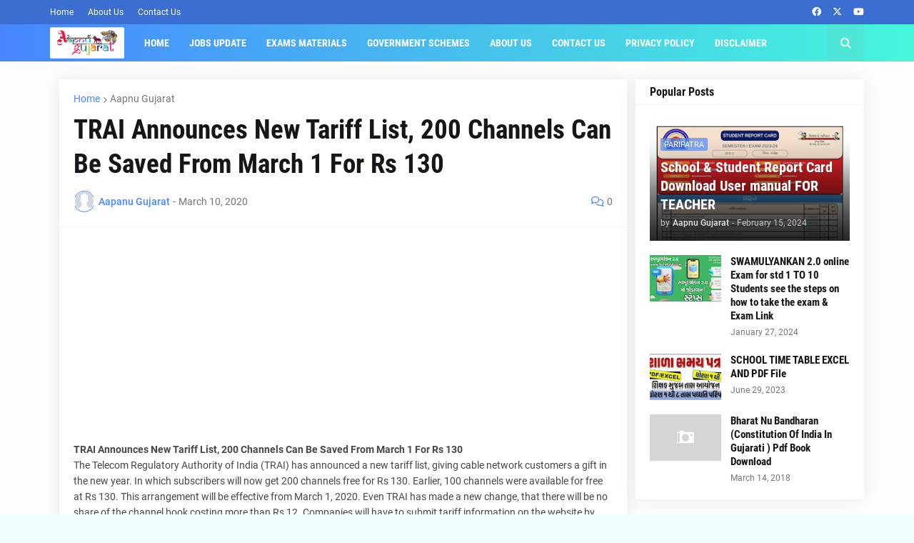

--- FILE ---
content_type: text/html; charset=utf-8
request_url: https://www.google.com/recaptcha/api2/aframe
body_size: 268
content:
<!DOCTYPE HTML><html><head><meta http-equiv="content-type" content="text/html; charset=UTF-8"></head><body><script nonce="U9dS-fxsHjsVztDekQMgqA">/** Anti-fraud and anti-abuse applications only. See google.com/recaptcha */ try{var clients={'sodar':'https://pagead2.googlesyndication.com/pagead/sodar?'};window.addEventListener("message",function(a){try{if(a.source===window.parent){var b=JSON.parse(a.data);var c=clients[b['id']];if(c){var d=document.createElement('img');d.src=c+b['params']+'&rc='+(localStorage.getItem("rc::a")?sessionStorage.getItem("rc::b"):"");window.document.body.appendChild(d);sessionStorage.setItem("rc::e",parseInt(sessionStorage.getItem("rc::e")||0)+1);localStorage.setItem("rc::h",'1769004452137');}}}catch(b){}});window.parent.postMessage("_grecaptcha_ready", "*");}catch(b){}</script></body></html>